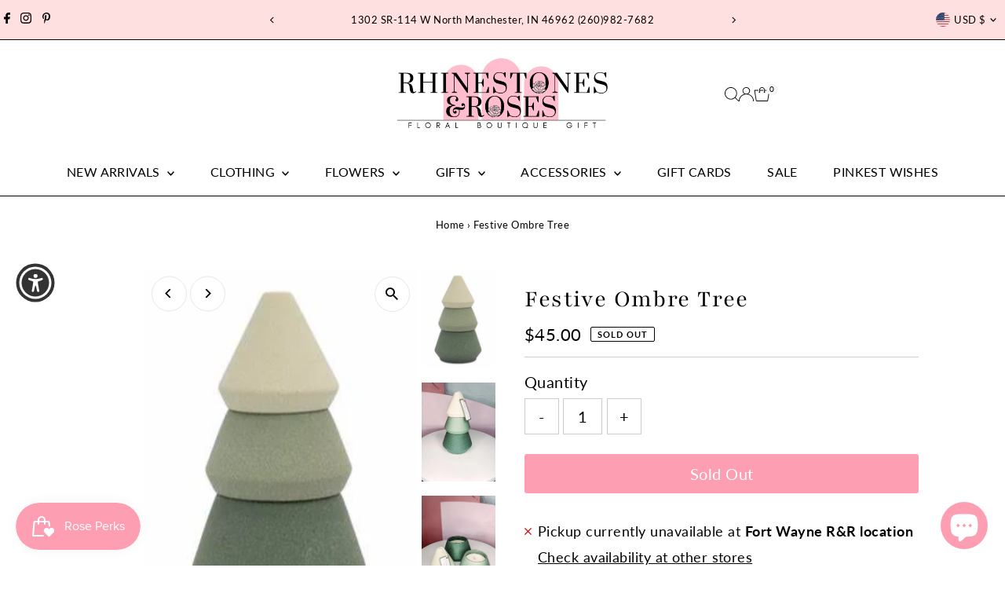

--- FILE ---
content_type: text/html; charset=utf-8
request_url: https://www.shoprhinestonesandroses.com//variants/40474006650995/?section_id=pickup-availability
body_size: 664
content:
<div id="shopify-section-pickup-availability" class="shopify-section"><div
  class="store-availability-container animated fadeIn"
  data-pick-up-available="true"
  data-section-id="pickup-availability"
  data-section-type="store-availability"
><div class="store-availability-information"><div class="store-availability-information-container">
        <div class="store-availability-icons">
  
    <svg role="img" aria-hidden="true" class="testament--apollo-close store-availability-list__stock--icon vib-center" height="9px" version="1.1" xmlns="http://www.w3.org/2000/svg" xmlns:xlink="http://www.w3.org/1999/xlink" x="0px" y="0px"
    	 viewBox="0 0 20 20" xml:space="preserve">
       <g class="hover-fill" fill="var(--error-color)">
         <polygon points="20,2 18,0 10,8 2,0 0,2 8,10 0,18 2,20 10,12 18,20 20,18 12,10 "/>
       </g>
       <style>.store-availability-list__stock .testament--apollo-close:hover .hover-fill { fill: var(--error-color);}</style>
    </svg>
  






</div><div class="store-availability-information__title">
            <p class="mb0">
              <span class="vib-center">Pickup currently unavailable at <strong>Fort Wayne R&amp;R location</strong></span>
            </p>
            <button
              class="slideout__trigger-store-availability js-slideout-open button-as-link"
              aria-label="Toggle slideout"
              tabindex="0"
              type="button"
              name="button"
              popovertarget="store-availability--6983180484723"
              popovertargetaction="show"
            >Check availability at other stores
</button>
          </div></div>
    </div>
    <aside
      popover="auto"
      class="slideout slideout__drawer-right"
      id="store-availability--6983180484723"
    >
      <div class="store-availabilities-modal modal" id="StoreAvailabilityModal">
        <div class="slideout__trigger--close">
          <button
          class="slideout__trigger-store-availability js-slideout-close"
          aria-label="Close navigation"
          tabindex="0"
            type="button"
            name="button"
            popovertarget="store-availability--6983180484723"
            popovertargetaction="hide"
          >
            
  
    <svg role="img" aria-hidden="true" class="testament--apollo-close " height="14px" version="1.1" xmlns="http://www.w3.org/2000/svg" xmlns:xlink="http://www.w3.org/1999/xlink" x="0px" y="0px"
    	 viewBox="0 0 20 20" xml:space="preserve">
       <g class="hover-fill" fill="var(--text-color)">
         <polygon points="20,2 18,0 10,8 2,0 0,2 8,10 0,18 2,20 10,12 18,20 20,18 12,10 "/>
       </g>
       <style>.icn-close .testament--apollo-close:hover .hover-fill { fill: var(--text-color);}</style>
    </svg>
  






          </button>
        </div>
        <div class="store-availabilities-modal__header">
          <span class="store-availabilities-modal__product-information">
            <h2 class="store-availabilities-modal__product-title" data-store-availability-modal-product-title>
              Festive Ombre Tree
            </h2>
            
        </span>
      </div>
      <div class="store-availabilities-list"><div class="store-availability-list__item">
            <div class="store-availability-list__location">
              <strong>
                Fort Wayne R&amp;R location
              </strong>
            </div>
            <div class="store-availability-information-container">
              <div class="store-availability-icons">
  
    <svg role="img" aria-hidden="true" class="testament--apollo-close store-availability-list__stock--icon vib-center" height="9px" version="1.1" xmlns="http://www.w3.org/2000/svg" xmlns:xlink="http://www.w3.org/1999/xlink" x="0px" y="0px"
    	 viewBox="0 0 20 20" xml:space="preserve">
       <g class="hover-fill" fill="var(--error-color)">
         <polygon points="20,2 18,0 10,8 2,0 0,2 8,10 0,18 2,20 10,12 18,20 20,18 12,10 "/>
       </g>
       <style>.store-availability-list__stock .testament--apollo-close:hover .hover-fill { fill: var(--error-color);}</style>
    </svg>
  






</div>
              <div class="store-availability-list__stock store-availability-small-text"><p>Pickup currently unavailable</p><p class="mb0">
                <p>10910 U.S. 24<br>Suite D<br>Fort Wayne IN 46814<br>United States</p>
                </p><p class="store-availability-list__phone">
                    +12604342009<br>
                  </p></div>
            </div>
          </div><div class="store-availability-list__item">
            <div class="store-availability-list__location">
              <strong>
                North Manchester R&amp;R Location
              </strong>
            </div>
            <div class="store-availability-information-container">
              <div class="store-availability-icons">
  
    <svg role="img" aria-hidden="true" class="testament--apollo-close store-availability-list__stock--icon vib-center" height="9px" version="1.1" xmlns="http://www.w3.org/2000/svg" xmlns:xlink="http://www.w3.org/1999/xlink" x="0px" y="0px"
    	 viewBox="0 0 20 20" xml:space="preserve">
       <g class="hover-fill" fill="var(--error-color)">
         <polygon points="20,2 18,0 10,8 2,0 0,2 8,10 0,18 2,20 10,12 18,20 20,18 12,10 "/>
       </g>
       <style>.store-availability-list__stock .testament--apollo-close:hover .hover-fill { fill: var(--error-color);}</style>
    </svg>
  






</div>
              <div class="store-availability-list__stock store-availability-small-text"><p>Pickup currently unavailable</p><p class="mb0">
                <p>1302 STATE ROAD 114 W<br>NORTH MANCHESTER IN 46962-1944<br>United States</p>
                </p><p class="store-availability-list__phone">
                    +12609827682<br>
                  </p></div>
            </div>
          </div></div>
      </div>
    </aside></div>


</div>